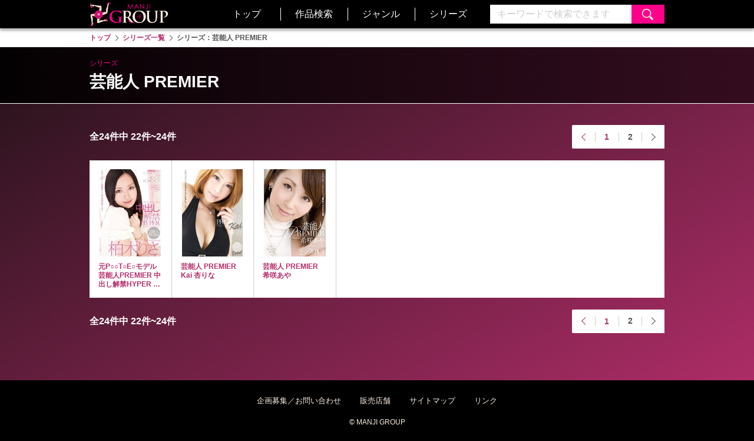

--- FILE ---
content_type: text/html; charset=UTF-8
request_url: https://manji-group.com/works/list/series/200094/2/
body_size: 2535
content:
<!DOCTYPE html>
<html lang="ja">
<head>
    <meta http-equiv="X-UA-Compatible" content="IE=Edge">
    <title>芸能人 PREMIER(24本)該当作品2P目｜業界最大級!!マジ卍な企画AVメーカーグループ!! 卍GROUP公式サイト</title>
    <meta name="description" content="NTR（寝取り・寝取られ）、盗撮・のぞき、素人、中出しの企画AVグループ「卍GROUP」におけるシリーズ：芸能人 PREMIERの該当作品一覧2P目です">
    <meta name="copyright" content="&amp;copy;卍GROUP">
    <meta name="referrer" content="unsafe-url">
    <meta data-n-head="ssr" charset="utf-8">
    <meta data-n-head="ssr" name="viewport" content="width=device-width,initial-scale=1">
    <link rel="shortcut icon" type="image/x-icon" href="/favicon.ico">
    <link rel="prev" href="https://manji-group.com/works/list/series/200094/1/">

<link rel="stylesheet" href="/_nuxt/app.css"><link rel="stylesheet" href="/_nuxt/pages/GSFWorks.css"><link rel="stylesheet" href="/_nuxt/pages/ComponentsSample-pages/GSFWorks-pages/GenreSearch-pages/Help-pages/HelpComplete-pages/Link-pag-170f9b17.css">
    <script src="/_nuxt/client-process.js"></script>


    <!-- Google Tag Manager -->
    <script>(function(w,d,s,l,i){w[l]=w[l]||[];w[l].push({'gtm.start':
    new Date().getTime(),event:'gtm.js'});var f=d.getElementsByTagName(s)[0],
    j=d.createElement(s),dl=l!='dataLayer'?'&l='+l:'';j.async=true;j.src=
    'https://www.googletagmanager.com/gtm.js?id='+i+dl;f.parentNode.insertBefore(j,f);
    })(window,document,'script','dataLayer','GTM-MN52NGQ');</script>
    <!-- End Google Tag Manager -->
</head>
<body>
    <!-- Google Tag Manager (noscript) -->
    <noscript><iframe src="https://www.googletagmanager.com/ns.html?id=GTM-MN52NGQ"
    height="0" width="0" style="display:none;visibility:hidden"></iframe></noscript>
    <!-- End Google Tag Manager (noscript) -->

    <div data-server-rendered="true" id="__nuxt">
        <div id="__layout">
<div class="p-page-container" id="js-header-toggle">
    <header class="c-header">
        <div class="c-header-inner">
            <div class="c-header-body">
                <div class="c-header-logo">
                    <a href="/top/">
                        <img src="/_nuxt/img/800a8b3.png" alt>
                    </a>
                </div>
                <ul class="c-header-menu">
                    <li class="c-header-menu-item">
                        <a href="/top/">トップ</a>
                    </li>
                    <li class="c-header-menu-item">
                        <a href="/search/">作品検索</a>
                    </li>
                    <li class="c-header-menu-item">
                        <a href="/works/genre/">ジャンル</a>
                    </li>
                    <li class="c-header-menu-item">
                        <a href="/works/series/">シリーズ</a>
                    </li>
                </ul>
                <div class="c-header-form" id="js-header-form">
                    <form method="get" action="/search/list/">
                        <input type="text" name="q" id="js-header-search" placeholder="キーワードで検索できます">
                        <button class="c-header-form-search-btn" id="js-header-search-button" type="submit"></button>
                        <div id="js-toggle-switch" class="c-header-form-view-switch">
                            <button class="c-header-form-close-btn" type="button"></button>
                            <button class="c-header-form-search-btn" type="button"></button>
                        </div>
                    </form>
                </div>
            </div>
            <div class="c-header-bottom-menu">
                <ul>
                    <li class="c-header-bottom-menu-item"><a href="/top/">トップ</a></li>
                    <li class="c-header-bottom-menu-item"><a href="/search/">作品検索</a></li>
                    <li class="c-header-bottom-menu-item"><a href="/works/genre/">ジャンル</a></li>
                    <li class="c-header-bottom-menu-item"><a href="/works/series/">シリーズ</a></li>
                </ul>
            </div>
        </div>
    </header>    <div class="c-pankuzu">
        <ul class="c-pankuzu-menu _layout-interval">
            <li>
                <a href="/top/">トップ</a>
            </li>
            <li>
                <a href="/works/series/">シリーズ一覧</a>
            </li>
            <li>
                <p>シリーズ：芸能人 PREMIER</p>
            </li>
        </ul>
    </div>    <div class="c-main-title is-subtitle">
        <div class="c-main-title-inner _layout-interval">
            <p class="c-main-title-sub" >シリーズ</p>
            <h1 class="">芸能人 PREMIER</h1>
        </div>
    </div>
    <section class="_p-page-content _layout-interval">
        <div class="_wrap-c-pagination">
            <div class="c-pagination">
                <h3 class="c-pagination-text">全24件中 22件~24件</h3>
                <div class="c-pagination-body">
                    <ul>
                        <li class="c-pagination-item is-prev"><span><a is-anchor href="/works/list/series/200094/1/"></a></span></li>
<li class="c-pagination-item"><p><a  href="/works/list/series/200094/">1</a></p></li>
<li class="c-pagination-item is-current"><p>2</p></li>
<li class="c-pagination-item is-next"><span><p></p></span></li>

                        <!-- <li class="c-pagination-item">
                            <p><span></span></p>
                        </li>
                        <li class="c-pagination-item">
                            <p>1</p>
                        </li>
                        <li class="c-pagination-item">
                            <a href="">2</a>
                        </li>
                        <li class="c-pagination-item">
                            <a href="">3</a>
                        </li>
                        <li class="c-pagination-item">
                            <a href="">4</a>
                        </li>
                        <li class="c-pagination-item">
                            <a href="">5</a>
                        </li>
                        <li class="c-pagination-item">
                            <a href=""><span></span></a>
                        </li> -->
                    </ul>
                </div>
            </div>
        </div>
        <div class="_wrap-c-search-menu">
            <div class="c-works-list">
                <ul class="c-works-list-body">
                    <li>
                        <div class="c-works-item">
                            <a href="https://video.dmm.co.jp/av/content/?id=urad00067&utm_source=maker-990" onclick="gtag('event', 'click',{'event_category': 'fanza_detail', 'event_label': 'label_name', 'value': '0'});" target="_blank">
                                <div class="c-works-item-package">
                                    <img src="https://pics.dmm.co.jp/digital/video/urad00067/urad00067ps.jpg" alt="元P○○T○E○モデル 芸能人PREMIER 中出し解禁HYPER 柏木りさ">
                                </div>
                                <div class="c-works-item-name">
                                    <p class="c-works-item-name-txt">元P○○T○E○モデル 芸能人PREMIER 中出し解禁HYPER 柏木りさ</p>
                                </div>
                            </a>
                        </div>                    </li>
                    <li>
                        <div class="c-works-item">
                            <a href="https://video.dmm.co.jp/av/content/?id=urad00066&utm_source=maker-990" onclick="gtag('event', 'click',{'event_category': 'fanza_detail', 'event_label': 'label_name', 'value': '0'});" target="_blank">
                                <div class="c-works-item-package">
                                    <img src="https://pics.dmm.co.jp/digital/video/urad00066/urad00066ps.jpg" alt="芸能人 PREMIER Kai 杏りな">
                                </div>
                                <div class="c-works-item-name">
                                    <p class="c-works-item-name-txt">芸能人 PREMIER Kai 杏りな</p>
                                </div>
                            </a>
                        </div>                    </li>
                    <li>
                        <div class="c-works-item">
                            <a href="https://video.dmm.co.jp/av/content/?id=urad00062&utm_source=maker-990" onclick="gtag('event', 'click',{'event_category': 'fanza_detail', 'event_label': 'label_name', 'value': '0'});" target="_blank">
                                <div class="c-works-item-package">
                                    <img src="https://pics.dmm.co.jp/digital/video/urad00062/urad00062ps.jpg" alt="芸能人 PREMIER 希咲あや">
                                </div>
                                <div class="c-works-item-name">
                                    <p class="c-works-item-name-txt">芸能人 PREMIER 希咲あや</p>
                                </div>
                            </a>
                        </div>                    </li>
                </ul>
            </div>        </div>
        <div class="_wrap-c-pagination">
            <div class="c-pagination">
                <h3 class="c-pagination-text">全24件中 22件~24件</h3>
                <div class="c-pagination-body">
                    <ul>
                        <li class="c-pagination-item is-prev"><span><a is-anchor href="/works/list/series/200094/1/"></a></span></li>
<li class="c-pagination-item"><p><a  href="/works/list/series/200094/">1</a></p></li>
<li class="c-pagination-item is-current"><p>2</p></li>
<li class="c-pagination-item is-next"><span><p></p></span></li>

                        <!-- <li class="c-pagination-item">
                            <p><span></span></p>
                        </li>
                        <li class="c-pagination-item">
                            <p>1</p>
                        </li>
                        <li class="c-pagination-item">
                            <a href="">2</a>
                        </li>
                        <li class="c-pagination-item">
                            <a href="">3</a>
                        </li>
                        <li class="c-pagination-item">
                            <a href="">4</a>
                        </li>
                        <li class="c-pagination-item">
                            <a href="">5</a>
                        </li>
                        <li class="c-pagination-item">
                            <a href=""><span></span></a>
                        </li> -->
                    </ul>
                </div>
            </div>
        </div>
    </section>
    <footer class="c-footer">
        <div class="c-footer-menu">
            <ul>
                <li>
                    <a href="/help/">企画募集／お問い合わせ</a>
                </li>
                <li>
                    <a href="https://www.av-event.jp/shop/" target="_blank" rel="noopener noreferrer">販売店舗</a>
                </li>
                <li>
                    <a href="/sitemap/">サイトマップ</a>
                </li>
                <li>
                    <a href="/link/">リンク</a>
                </li>
            </ul>
        </div>
        <span class="c-footer-copyright">
            © MANJI GROUP
        </span>
    </footer>    <button id="js-back-to-top" class="c-back-to-top"></button></div>
        </div>
    </div>
</body>
</html>


--- FILE ---
content_type: text/css
request_url: https://manji-group.com/_nuxt/pages/GSFWorks.css
body_size: 1997
content:
.c-main-title{background:-webkit-gradient(linear,left top,right top,from(#040102),to(#340d1f));background:linear-gradient(90deg,#040102,#340d1f);border-bottom:1px solid #fff}@media screen and (min-width:1024px){.c-main-title{margin:0 auto}}.c-main-title .c-main-title-inner{max-width:1024px;padding-top:20px;padding-bottom:20px;margin:0 auto}@media screen and (max-width:1023px){.c-main-title .c-main-title-inner{padding-bottom:16px}}@media screen and (max-width:767px){.c-main-title .c-main-title-inner{padding:24px 16px;box-sizing:border-box}}.c-main-title h1{position:relative;width:100%;font-size:28px;line-height:1.2;text-align:left;color:#fff}@media screen and (min-width:1024px){.c-main-title h1{max-width:1024px;margin:0 auto}}@media screen and (max-width:767px){.c-main-title h1{font-size:20px}}.c-main-title .c-main-title-sub{font-size:12px;margin-bottom:8px;color:#ff008a;line-height:1.2}@media screen and (max-width:767px){.c-main-title .c-main-title-sub{font-size:12px}}.c-pagination{display:-webkit-box;display:flex;-webkit-box-align:center;align-items:center;-webkit-box-pack:justify;justify-content:space-between}.c-pagination .c-pagination-text{font-size:16px;line-height:1;color:#fff}.c-pagination .c-pagination-body ul{display:grid;width:280px;grid-template-columns:repeat(auto-fit,minmax(0,14%));-webkit-box-pack:right;justify-content:right;overflow:hidden}.c-pagination .c-pagination-body ul li:first-child{border-radius:2px 0 0 2px}.c-pagination .c-pagination-body ul li:last-child{border-radius:0 2px 2px 0}.c-pagination .c-pagination-item{position:relative;width:40px;float:left;background:#fff}.c-pagination .c-pagination-item:nth-child(n+2):after{content:"";position:absolute;height:40%;width:1px;background-color:#cdcdcd;top:0;bottom:0;margin:auto}.c-pagination .c-pagination-item:first-child span>*,.c-pagination .c-pagination-item:last-child span>*{width:40px;display:block;height:40px;position:relative}@media screen and (max-width:1023px){.c-pagination .c-pagination-item:first-child span>*,.c-pagination .c-pagination-item:last-child span>*{width:100%}}.c-pagination .c-pagination-item:first-child span>:before,.c-pagination .c-pagination-item:last-child span>:before{position:absolute;content:"";top:0;bottom:0;right:0;left:0;width:9px;height:9px;border-top:1px solid #535353;border-right:1px solid #535353;margin:auto;-webkit-transform-origin:center center;transform-origin:center center}.c-pagination .c-pagination-item:first-child a:before,.c-pagination .c-pagination-item:last-child a:before{border-color:#b52e6b}.c-pagination .c-pagination-item:first-child span>:before{-webkit-transform:rotate(225deg);transform:rotate(225deg);left:4px}.c-pagination .c-pagination-item:last-child span>:before{-webkit-transform:rotate(45deg);transform:rotate(45deg);right:4px}.c-pagination .c-pagination-item a,.c-pagination .c-pagination-item p{max-height:40px;color:#535353;font-size:14px;font-weight:700;line-height:1.4;text-align:center}.c-pagination .c-pagination-item p{display:-webkit-box;display:flex;-webkit-box-pack:center;justify-content:center;-webkit-box-align:center;align-items:center;height:100%}.c-pagination .c-pagination-item a{display:block;position:relative;width:100%;padding:11px 0;color:#b52e6b;-webkit-transition:color .3s ease-out;transition:color .3s ease-out}.c-pagination .c-pagination-item a:after{position:absolute;bottom:-4px;left:0;content:"";width:100%;height:4px;background:#ff008a;opacity:0;visibility:hidden;-webkit-transition:.3s;transition:.3s}@media screen and (min-width:1024px){.c-pagination .c-pagination-item a:hover{color:#ff008a}.c-pagination .c-pagination-item a:hover:after{bottom:0;opacity:1;visibility:visible}.c-pagination .c-pagination-item a:hover span:before{border-color:#ff008a}}@media screen and (max-width:767px){.c-pagination{display:block}.c-pagination .c-pagination-text{width:100%;text-align:left}.c-pagination .c-pagination-body{margin-top:16px}.c-pagination .c-pagination-body ul{display:-webkit-box;display:flex;width:100%;max-width:none;vertical-align:bottom;-webkit-box-pack:center;justify-content:center}.c-pagination .c-pagination-body li{width:14.2%}}.c-works-item{height:inherit;background-color:#fff;overflow:hidden}.c-works-item>a{position:relative;display:block;height:inherit;padding:15px}.c-works-item>a:after{position:absolute;bottom:-4px;left:0;content:"";width:100%;height:4px;background:#ff008a;opacity:0;visibility:hidden;-webkit-transition:.3s;transition:.3s}@media screen and (min-width:1024px){.c-works-item>a:hover:after{bottom:0;opacity:1;visibility:visible}.c-works-item>a:hover .c-works-item_name-txt{color:#ff008a}}.c-works-item .c-works-item-package{position:relative;width:100%;max-width:123px;margin:0 auto;overflow:hidden}.c-works-item .c-works-item-package img{width:100%;height:auto;margin:auto;vertical-align:bottom}.c-works-item .c-works-item-name{overflow:hidden;width:100%}.c-works-item .c-works-item-name-txt{margin-top:10px;font-size:12px;font-weight:700;line-height:1.25;color:#b52e6b;-webkit-transition:color .3s ease-out;transition:color .3s ease-out;display:-webkit-box;-webkit-box-orient:vertical;-webkit-line-clamp:3}@media screen and (max-width:767px){.c-works-item .c-works-item-package{width:100%}}.c-works-list .c-works-list-body{display:grid;background:#cdcdcd;overflow:hidden;grid-gap:1px}@media screen and (min-width:1024px){.c-works-list .c-works-list-body{grid-template-columns:repeat(7,14.2%)}}@media screen and (max-width:1023px){.c-works-list .c-works-list-body{grid-template-columns:repeat(5,20%)}}@media screen and (max-width:767px){.c-works-list .c-works-list-body{grid-template-columns:repeat(3,33.3%)}}.c-works-list li{height:100%}.c-works-list li:last-child{position:relative}.c-works-list li:last-child:after{position:absolute;content:"";width:700%;height:100%;top:0;right:calc(-700% - 1px);background-color:#fff}.c-base-button{position:relative;display:block;width:280px;padding:11px 25px;color:#fff;font-size:14px;font-weight:700;line-height:1.5;z-index:0}@media screen and (max-width:767px){.c-base-button{width:78.65vw}}.c-base-button:before{content:"";width:100%;height:43px;position:absolute;top:0;left:0;background-color:#ff008a;z-index:-1;-webkit-transition:.3s ease-out;transition:.3s ease-out;border-radius:2px}@media screen and (min-width:1024px){.c-base-button:hover:before{background-color:#ff5cb4;-webkit-transform:scaleX(1.02);transform:scaleX(1.02)}}.c-base-button--anchor{position:relative}.c-base-button--anchor:after{position:absolute;content:"";width:9px;height:9px;top:0;bottom:0;right:18px;margin:auto;border-top:1px solid #fff;border-right:1px solid #fff;-webkit-transform:rotate(45deg);transform:rotate(45deg);-webkit-transition:.3s;transition:.3s}@media screen and (min-width:1024px){.c-base-button--anchor:hover:after{-webkit-transform:translateX(2px) rotate(45deg);transform:translateX(2px) rotate(45deg)}}html{font-family:Source Sans Pro,-apple-system,BlinkMacSystemFont,Segoe UI,Roboto,Helvetica Neue,Arial,sans-serif}body{background-color:#000}li{list-style:none}a{text-decoration:none}:focus{outline:none}#__layout{background:-webkit-gradient(linear,left top,right bottom,from(#1b1014),to(#b52e6b));background:linear-gradient(to right bottom,#1b1014,#b52e6b);background-attachment:fixed}@media screen and (min-width:1024px){._layout-interval{padding-right:24px;padding-left:24px;box-sizing:border-box}}@media screen and (max-width:1023px){._layout-interval{padding-right:24px;padding-left:24px;box-sizing:border-box}}@media screen and (max-width:767px){._layout-interval{padding-right:0;padding-left:0;box-sizing:border-box}}@media screen and (min-width:1024px){._disable-layout-interval{margin-left:-24px;margin-right:-24px;padding-left:24px;padding-right:24px}}@media screen and (max-width:1023px){._disable-layout-interval{margin-left:-24px;margin-right:-24px;padding-left:24px;padding-right:24px}}@media screen and (max-width:767px){._disable-layout-interval{margin-left:-16px;margin-right:-16px;padding-left:16px;padding-right:16px}}._p-page-content{padding-top:16px;padding-bottom:16px;margin:0 auto 64px}@media screen and (min-width:1024px){._p-page-content{max-width:1024px}}._wrap-c-base-button{text-align:center;margin-top:30px}._wrap-c-base-button .c-base-button{margin:0 auto}@media screen and (min-width:1024px){._wrap-c-base-button--parallel{display:-webkit-box;display:flex;-webkit-box-pack:center;justify-content:center}._wrap-c-base-button--parallel>span{display:block;width:288px;margin:0 6px}}@media screen and (max-width:1023px){._wrap-c-base-button--parallel{display:-webkit-box;display:flex;-webkit-box-pack:center;justify-content:center}._wrap-c-base-button--parallel>span{display:block;width:288px;margin:0 6px}}@media screen and (max-width:767px){._wrap-c-base-button--parallel{display:block;width:78.65vw;margin:30px auto 0}._wrap-c-base-button--parallel>span{display:block;width:100%;margin:0}._wrap-c-base-button--parallel>span+span{margin-top:24px}}@media screen and (max-width:767px){._wrap-c-top-title{padding:0 16px;box-sizing:border-box}}._wrap-c-search-menu,._wrap-c-sub-title{margin-top:20px}@media screen and (max-width:767px){._wrap-c-sub-title{padding:0 16px;box-sizing:border-box}}._wrap-c-pagination{margin-top:20px}@media screen and (max-width:767px){._wrap-c-pagination{padding:0 16px;box-sizing:border-box}}.c-not-applicable_txt{margin:30px 0;font-size:14px;line-height:1.5;color:#fff}@media screen and (max-width:767px){.c-not-applicable_txt{padding:0 16px;box-sizing:border-box}}

--- FILE ---
content_type: text/css
request_url: https://manji-group.com/_nuxt/pages/ComponentsSample-pages/GSFWorks-pages/GenreSearch-pages/Help-pages/HelpComplete-pages/Link-pag-170f9b17.css
body_size: 2618
content:
.c-pankuzu{background-color:#fff}.c-pankuzu .c-pankuzu-menu{display:grid;grid-template-columns:repeat(2,auto) 1fr;grid-template-rows:16px;-webkit-box-align:center;padding-top:8px;padding-bottom:8px;align-items:center}@media screen and (min-width:1024px){.c-pankuzu .c-pankuzu-menu{max-width:1024px;margin:0 auto}}@media screen and (max-width:767px){.c-pankuzu .c-pankuzu-menu{padding-left:16px;padding-right:16px;box-sizing:border-box}}.c-pankuzu .c-pankuzu-menu li{position:relative;padding-left:20px;color:#535353;overflow:hidden}.c-pankuzu .c-pankuzu-menu li>:before{position:absolute;content:"";top:0;bottom:0;left:5px;width:7px;height:7px;margin:auto;border-top:1px solid #535353;border-right:1px solid #535353;-webkit-transform:rotate(45deg);transform:rotate(45deg);-webkit-backface-visibility:hidden;backface-visibility:hidden}.c-pankuzu .c-pankuzu-menu li a,.c-pankuzu .c-pankuzu-menu li p{display:block;font-size:12px;font-weight:700;line-height:1.3;overflow:hidden;text-overflow:ellipsis;white-space:nowrap}.c-pankuzu .c-pankuzu-menu li:nth-last-child(-n+1){margin-right:0}.c-pankuzu .c-pankuzu-menu li:first-child{padding-left:0}.c-pankuzu .c-pankuzu-menu li:first-child>:before{content:none}@media screen and (max-width:767px){.c-pankuzu .c-pankuzu-menu *{font-size:12px}}.c-pankuzu .c-pankuzu-menu a{color:#b52e6b;text-decoration:none;line-height:1.5}@media screen and (min-width:1024px){.c-pankuzu .c-pankuzu-menu a:hover{color:#ff5cb4}}.p-page-container{position:relative;-webkit-transition:background-color .3s ease-out;transition:background-color .3s ease-out}.p-page-container #bgElm{content:"";position:absolute;top:0;left:0;width:100%;height:100%;background-color:rgba(0,0,0,.5)}.p-page-container.is-open .c-header-form{top:0}.p-page-container.is-open .c-header-form .c-header-form-view-switch>:first-child{margin-top:0}.p-page-container.is-open .c-header-form form>.c-header-form-search-btn,.p-page-container.is-open .c-header-form input[type=text]{-webkit-transform:translateY(0);transform:translateY(0);opacity:1;box-shadow:0 4px 4px rgba(0,0,0,.16)}.c-header{padding-top:48px}.c-header .c-header-inner{position:fixed;top:0;right:0;left:0;color:#fff;height:48px;background-color:#000;z-index:999;box-shadow:0 4px 4px rgba(0,0,0,.30196)}.c-header .c-header-body{position:relative;display:grid;width:100%;height:48px;max-width:1024px;margin:0 auto;background-color:#000}@media screen and (min-width:1024px){.c-header .c-header-body{padding:0 24px;grid-template-columns:124px 1fr 296px}}@media screen and (max-width:1023px){.c-header .c-header-body{padding-left:24px;grid-template-columns:135px 1fr 72px}}@media screen and (max-width:767px){.c-header .c-header-body{padding-left:16px;grid-template-columns:135px 1fr 56px}}.c-header .c-header-form{padding:8px 0;-webkit-transition:top .3s ease;transition:top .3s ease}@media screen and (max-width:1023px){.c-header .c-header-form{position:absolute;right:0;width:50%}}@media screen and (max-width:767px){.c-header .c-header-form{position:absolute;right:0;width:100%;height:48px}}.c-header .c-header-form form{display:grid;height:100%;grid-template-columns:240px 1fr;grid-template-rows:32px}@media screen and (max-width:1023px){.c-header .c-header-form form{grid-template-columns:1fr 72px;grid-template-rows:48px 40px;margin-top:-8px}}@media screen and (max-width:767px){.c-header .c-header-form form{grid-template-columns:1fr 56px;grid-template-rows:48px 40px;margin-top:-8px}}.c-header .c-header-form input[type=text]{padding:8px;background-color:#fff}@media screen and (min-width:1024px){.c-header .c-header-form input[type=text]{padding:7px 12px}}@media screen and (max-width:1023px){.c-header .c-header-form input[type=text]{grid-column:1/2;grid-row:2/3}}@media screen and (max-width:767px){.c-header .c-header-form input[type=text]{padding:11px;grid-column:1/2;grid-row:2/3}}.c-header .c-header-form input[type=text]::-webkit-input-placeholder{color:#cdcdcd;font-size:16px}.c-header .c-header-form input[type=text]::-moz-placeholder{color:#cdcdcd;font-size:16px}.c-header .c-header-form input[type=text]:-ms-input-placeholder{color:#cdcdcd;font-size:16px}.c-header .c-header-form input[type=text]::-ms-input-placeholder{color:#cdcdcd;font-size:16px}.c-header .c-header-form input[type=text]::placeholder{color:#cdcdcd;font-size:16px}.c-header .c-header-form input[type=text]:focus{background:#fcede2}.c-header .c-header-form-search-btn{background:url(/_nuxt/img/362df98.png) no-repeat #ff008a 48% 48%;background-size:20px 20px}@media screen and (max-width:1023px){.c-header .c-header-form-search-btn{background-size:24px 24px}}@media screen and (max-width:767px){.c-header .c-header-form-search-btn{background-size:24px 24px}}@media screen and (min-width:1024px){.c-header .c-header-form-search-btn:hover{background-color:#ff5cb4}}@media screen and (max-width:1023px){.c-header .c-header-form form>.c-header-form-search-btn{grid-column:2/3;grid-row:2/3}}@media screen and (max-width:767px){.c-header .c-header-form form>.c-header-form-search-btn{grid-column:2/3;grid-row:2/3}}@media screen and (max-width:1023px){.c-header .c-header-form form>.c-header-form-search-btn,.c-header .c-header-form input[type=text]{-webkit-transition:all .2s ease;transition:all .2s ease;opacity:0;-webkit-transform:translateY(-40px);transform:translateY(-40px)}}@media screen and (max-width:767px){.c-header .c-header-form form>.c-header-form-search-btn,.c-header .c-header-form input[type=text]{-webkit-transition:all .2s ease;transition:all .2s ease;opacity:0;-webkit-transform:translateY(-40px);transform:translateY(-40px)}}.c-header .c-header-form-view-switch{overflow:hidden;height:inherit;position:relative;z-index:1}@media screen and (max-width:1023px){.c-header .c-header-form-view-switch{grid-column:2/3;grid-row:1/2}}@media screen and (max-width:767px){.c-header .c-header-form-view-switch{grid-column:2/3;grid-row:1/2}}.c-header .c-header-form-view-switch>*{width:100%;height:100%;display:block;-webkit-transition:margin .2s ease;transition:margin .2s ease}.c-header .c-header-form-view-switch>:first-child{margin-top:-48px}.c-header .c-header-form-close-btn{position:relative;background-color:#000;border-left:1px solid #fff}.c-header .c-header-form-close-btn:after,.c-header .c-header-form-close-btn:before{content:"";position:absolute;top:0;right:0;left:0;bottom:0;width:24px;height:2px;margin:auto;background-color:#fff;-webkit-transform-origin:center center;transform-origin:center center}.c-header .c-header-form-close-btn:before{-webkit-transform:rotate(45deg);transform:rotate(45deg)}.c-header .c-header-form-close-btn:after{-webkit-transform:rotate(-45deg);transform:rotate(-45deg)}@media screen and (min-width:1024px){.c-header .c-header-form-close-btn:hover{background-color:#535353}}.c-header .c-header-logo{position:relative;width:135px;height:100%;z-index:9999}.c-header .c-header-logo a{display:-webkit-box;display:flex;width:100%;height:inherit;-webkit-box-pack:center;justify-content:center;-webkit-box-align:center;align-items:center}.c-header .c-header-logo img{max-width:100%;max-height:100%;vertical-align:bottom}.c-header .c-header-menu{height:48px;display:grid;margin-right:14px;-webkit-box-align:center;align-items:center;grid-template-columns:repeat(4,114px);-webkit-box-pack:right;justify-content:right;z-index:1;overflow:hidden}.c-header .c-header-menu-item{height:100%}.c-header .c-header-menu-item a,.c-header .c-header-menu-item p{font-size:16px}.c-header .c-header-menu-item:nth-child(n+2){position:relative}.c-header .c-header-menu-item:nth-child(n+2):before{content:"";position:absolute;top:0;bottom:0;left:0;height:calc(100% - 26px);width:1px;margin:auto;background:#fff}.c-header .c-header-menu-item a{position:relative;display:-webkit-box;display:flex;height:100%;color:#fff;-webkit-box-pack:center;justify-content:center;-webkit-box-align:center;align-items:center}.c-header .c-header-menu-item a:after{position:absolute;bottom:-4px;left:0;content:"";width:100%;height:4px;background:#ff008a;opacity:0;visibility:hidden;-webkit-transition:.3s;transition:.3s}@media screen and (min-width:1024px){.c-header .c-header-menu-item a:hover:after{bottom:0;opacity:1;visibility:visible}}.c-header .c-header-toggle-button{height:100%;background:url(/_nuxt/img/362df98.png) no-repeat #ff008a 50%}@media screen and (min-width:1024px){.c-header .c-header-toggle-button{display:none}}@media screen and (max-width:1023px){.c-header .c-header-toggle-button{width:72px}}@media screen and (max-width:767px){.c-header .c-header-toggle-button{width:56px}}.c-header .c-header-bottom-menu{display:none;padding-bottom:env(safe-area-inset-bottom);box-sizing:content-box}@media screen and (max-width:767px){.c-header .c-header-menu{height:0;overflow:hidden}.c-header .c-header-toggle-button{width:56px;height:100%}.c-header .c-header-bottom-menu{display:inline;display:initial;position:fixed;width:100%;height:48px;background-color:#000;bottom:0;z-index:999;box-shadow:0 0 4px rgba(0,0,0,.3)}.c-header .c-header-bottom-menu ul{height:48px;display:grid;grid-template-columns:repeat(4,25%);-webkit-box-align:center;align-items:center}.c-header .c-header-bottom-menu-item{height:100%}.c-header .c-header-bottom-menu-item:nth-child(n+2){position:relative}.c-header .c-header-bottom-menu-item:nth-child(n+2):before{content:"";position:absolute;top:0;bottom:0;left:0;height:calc(100% - 26px);width:1px;margin:auto;background:#fcede2}.c-header .c-header-bottom-menu-item a{display:-webkit-box;display:flex;height:100%;color:#fcede2;-webkit-box-pack:center;justify-content:center;-webkit-box-align:center;align-items:center;font-size:12px}}.c-footer{background:#000;color:#fcede2;text-decoration:none;padding:25px 0}@media screen and (max-width:767px){.c-footer{padding:25px 0 50px}}.c-footer .c-footer-menu ul{display:-webkit-box;display:flex;margin-bottom:20px;-webkit-box-pack:center;justify-content:center}.c-footer .c-footer-menu ul li:nth-child(n+2){margin-left:32px}@media screen and (max-width:767px){.c-footer .c-footer-menu ul li:nth-child(n+2){margin-left:16px}}.c-footer .c-footer-menu a{position:relative;color:#fcede2;font-size:13px}.c-footer .c-footer-menu a:after{position:absolute;bottom:-6px;left:0;content:"";width:100%;height:1px;background:#fcede2;opacity:0;visibility:hidden;-webkit-transition:.3s;transition:.3s}@media screen and (min-width:1024px){.c-footer .c-footer-menu a:hover:after{bottom:-4px;opacity:1;visibility:visible}}.c-footer .c-footer-copyright{display:block;text-align:center;font-size:12px}@media screen and (max-width:767px){.c-footer .c-footer-copyright{padding-bottom:40px;border-bottom:1px solid #fff6ef}}html{font-family:Source Sans Pro,-apple-system,BlinkMacSystemFont,Segoe UI,Roboto,Helvetica Neue,Arial,sans-serif}body{background-color:#000}li{list-style:none}a{text-decoration:none}:focus{outline:none}#__layout{background:-webkit-gradient(linear,left top,right bottom,from(#1b1014),to(#b52e6b));background:linear-gradient(to right bottom,#1b1014,#b52e6b);background-attachment:fixed}@media screen and (min-width:1024px){._layout-interval{padding-right:24px;padding-left:24px;box-sizing:border-box}}@media screen and (max-width:1023px){._layout-interval{padding-right:24px;padding-left:24px;box-sizing:border-box}}@media screen and (max-width:767px){._layout-interval{padding-right:0;padding-left:0;box-sizing:border-box}}@media screen and (min-width:1024px){._disable-layout-interval{margin-left:-24px;margin-right:-24px;padding-left:24px;padding-right:24px}}@media screen and (max-width:1023px){._disable-layout-interval{margin-left:-24px;margin-right:-24px;padding-left:24px;padding-right:24px}}@media screen and (max-width:767px){._disable-layout-interval{margin-left:-16px;margin-right:-16px;padding-left:16px;padding-right:16px}}._p-page-content{padding-top:16px;padding-bottom:16px;margin:0 auto 64px}@media screen and (min-width:1024px){._p-page-content{max-width:1024px}}._wrap-c-base-button{text-align:center;margin-top:30px}._wrap-c-base-button .c-base-button{margin:0 auto}@media screen and (min-width:1024px){._wrap-c-base-button--parallel{display:-webkit-box;display:flex;-webkit-box-pack:center;justify-content:center}._wrap-c-base-button--parallel>span{display:block;width:288px;margin:0 6px}}@media screen and (max-width:1023px){._wrap-c-base-button--parallel{display:-webkit-box;display:flex;-webkit-box-pack:center;justify-content:center}._wrap-c-base-button--parallel>span{display:block;width:288px;margin:0 6px}}@media screen and (max-width:767px){._wrap-c-base-button--parallel{display:block;width:78.65vw;margin:30px auto 0}._wrap-c-base-button--parallel>span{display:block;width:100%;margin:0}._wrap-c-base-button--parallel>span+span{margin-top:24px}}@media screen and (max-width:767px){._wrap-c-top-title{padding:0 16px;box-sizing:border-box}}._wrap-c-search-menu,._wrap-c-sub-title{margin-top:20px}@media screen and (max-width:767px){._wrap-c-sub-title{padding:0 16px;box-sizing:border-box}}._wrap-c-pagination{margin-top:20px}@media screen and (max-width:767px){._wrap-c-pagination{padding:0 16px;box-sizing:border-box}}.c-back-to-top{position:fixed;right:24px;bottom:24px;opacity:0;-webkit-transition:opacity .3s ease-out;transition:opacity .3s ease-out;border:none;cursor:pointer;width:40px;height:40px;background:#ff008a;box-shadow:0 4px 4px 0 rgba(0,0,0,.3);border-radius:2px;outline:0;-webkit-transition:.3s;transition:.3s;margin-bottom:env(safe-area-inset-bottom)}@media screen and (max-width:767px){.c-back-to-top{right:16px;bottom:65px}}.c-back-to-top:before{content:"";position:absolute;top:6px;bottom:0;left:0;right:0;margin:auto;width:12px;height:12px;border-top:1px solid #fff;border-left:1px solid #fff;-webkit-transform:rotate(45deg);transform:rotate(45deg)}@media screen and (min-width:1024px){.c-back-to-top:hover{background-color:#ff5cb4;height:48px}}.c-back-to-top.is-visible{opacity:1}

--- FILE ---
content_type: text/javascript
request_url: https://manji-group.com/_nuxt/client-process.js
body_size: 636
content:
/**
 * ブラウザ内でのみ実行するサイト共通JS
 */
window.addEventListener('load', function() {
    window.scollToTopBtn = document.getElementById('js-back-to-top'); 
    window.jsToggleSwitch = document.getElementById('js-toggle-switch');
    window.jsToggleSwitch.addEventListener('click', ()=> {
        headerToggle();
    });
    window.scollToTopBtn.addEventListener('click', () => {
        pageScrollToTop();
    });
    window.addEventListener('scroll', () => {
        pageDisplayScrollTopButton();
    });
});

function headerToggle() {
    const pageContainer = document.getElementById('js-header-toggle');
    const bgElm = document.createElement('span');
    let appendBgElm = document.getElementById('bgElm');

    bgElm.setAttribute('id', 'bgElm');
    if (pageContainer.classList.contains('is-open')) {
        pageContainer.classList.remove('is-open');
        pageContainer.removeChild(appendBgElm);
    } else {
        pageContainer.classList.add('is-open');
        pageContainer.appendChild(bgElm);
        const focus = function () {
            const focusElm = document.getElementById('js-header-search');
            focusElm.focus();
        }
        setTimeout(focus, 400);
        appendBgElm = document.getElementById('bgElm');
        appendBgElm.addEventListener('click', function () {
            pageContainer.classList.remove('is-open');
            pageContainer.removeChild(appendBgElm);
        });
    }
};

function pageScrollToTop() {
    const timer = setInterval(() => {
        if (window.scrollY <= 0) {
            clearInterval(timer);
        }
        window.scrollTo(0, window.scrollY - 30);
    }, 3);
};

function pageDisplayScrollTopButton() {
    if (window.scrollY >= 100) {
        window.scollToTopBtn.classList.add('is-visible');
    } else {
        window.scollToTopBtn.classList.remove('is-visible');
    }
};